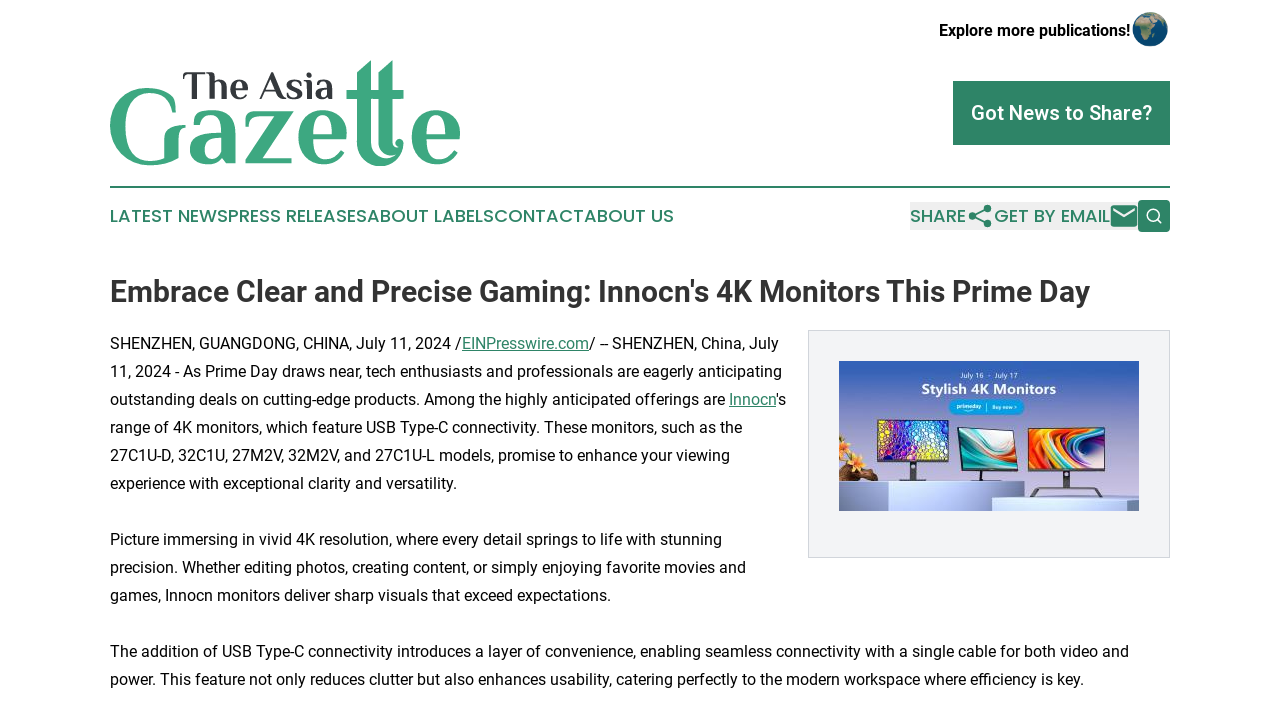

--- FILE ---
content_type: image/svg+xml
request_url: https://cdn.newsmatics.com/agp/sites/theasiagazette-logo-1.svg
body_size: 12861
content:
<?xml version="1.0" encoding="UTF-8" standalone="no"?>
<svg
   xmlns:dc="http://purl.org/dc/elements/1.1/"
   xmlns:cc="http://creativecommons.org/ns#"
   xmlns:rdf="http://www.w3.org/1999/02/22-rdf-syntax-ns#"
   xmlns:svg="http://www.w3.org/2000/svg"
   xmlns="http://www.w3.org/2000/svg"
   xmlns:sodipodi="http://sodipodi.sourceforge.net/DTD/sodipodi-0.dtd"
   xmlns:inkscape="http://www.inkscape.org/namespaces/inkscape"
   id="Layer_1"
   data-name="Layer 1"
   viewBox="0 0 400.02414 120.71006"
   version="1.1"
   sodipodi:docname="TheAsiaGazette-logo-b21-SVG_cropped.svg"
   width="400.02414"
   height="120.71005"
   inkscape:version="0.92.3 (2405546, 2018-03-11)">
  <metadata
     id="metadata35">
    <rdf:RDF>
      <cc:Work
         rdf:about="">
        <dc:format>image/svg+xml</dc:format>
        <dc:type
           rdf:resource="http://purl.org/dc/dcmitype/StillImage" />
      </cc:Work>
    </rdf:RDF>
  </metadata>
  <sodipodi:namedview
     pagecolor="#ffffff"
     bordercolor="#666666"
     borderopacity="1"
     objecttolerance="10"
     gridtolerance="10"
     guidetolerance="10"
     inkscape:pageopacity="0"
     inkscape:pageshadow="2"
     inkscape:window-width="640"
     inkscape:window-height="480"
     id="namedview33"
     showgrid="false"
     inkscape:zoom="0.835"
     inkscape:cx="200.02167"
     inkscape:cy="60.385055"
     inkscape:window-x="0"
     inkscape:window-y="0"
     inkscape:window-maximized="0"
     inkscape:current-layer="Layer_1" />
  <defs
     id="defs4">
    <style
       id="style2">.cls-1{fill:#34383c;}.cls-2{fill:#3da881;}</style>
  </defs>
  <path
     class="cls-1"
     d="m 108.86167,13.98 v 2.05 h -9.549998 v 28.09 h -5.94 V 16.03 h -3.24 a 5.7,5.7 0 0 0 -3.84,1.21 c -0.94,0.81 -1.41,2.23 -1.41,4.27 h -1.37 v -3.88 a 6.07,6.07 0 0 1 0.15,-1.35 2.74,2.74 0 0 1 0.6,-1.16 3.16,3.16 0 0 1 1.19,-0.83 5.08,5.08 0 0 1 1.94,-0.31 z"
     id="path6"
     inkscape:connector-curvature="0"
     style="fill:#34383c" />
  <path
     class="cls-1"
     d="m 113.70167,19.91 a 8.1,8.1 0 0 0 -0.57,-3.31 c -0.38,-0.84 -1.26,-1.25 -2.63,-1.25 h -0.46 v -1.37 h 5.48 a 5.69,5.69 0 0 1 2,0.29 2.72,2.72 0 0 1 1.28,1 4.38,4.38 0 0 1 0.66,1.83 18.51,18.51 0 0 1 0.19,2.83 v 4 a 11.71,11.71 0 0 1 1.41,-0.86 9.31,9.31 0 0 1 1.55,-0.6 7.29,7.29 0 0 1 2.06,-0.27 13.81,13.81 0 0 1 3.11,0.36 7.48,7.48 0 0 1 2.78,1.3 7,7 0 0 1 2,2.56 9.55,9.55 0 0 1 0.78,4.14 v 13.56 h -5.94 v -13.4 a 10.91,10.91 0 0 0 -0.34,-3 5.71,5.71 0 0 0 -0.92,-2 3.21,3.21 0 0 0 -1.3,-1.08 3.84,3.84 0 0 0 -1.55,-0.32 4,4 0 0 0 -1.44,0.25 6.6,6.6 0 0 0 -1.16,0.57 12,12 0 0 0 -1,0.79 v 18.12 h -5.94 z"
     id="path8"
     inkscape:connector-curvature="0"
     style="fill:#34383c" />
  <path
     class="cls-1"
     d="m 148.69167,42.52 a 6.32,6.32 0 0 0 3.85,-1.09 13,13 0 0 0 2.7,-2.65 l 1.41,1.05 a 15.43,15.43 0 0 1 -1.21,1.62 8.75,8.75 0 0 1 -1.73,1.56 9.53,9.53 0 0 1 -2.42,1.16 10.66,10.66 0 0 1 -3.27,0.46 10.7,10.7 0 0 1 -4.36,-0.85 9.38,9.38 0 0 1 -3.31,-2.35 10.42,10.42 0 0 1 -2.11,-3.54 13.23,13.23 0 0 1 -0.73,-4.45 13.84,13.84 0 0 1 0.78,-4.84 10.06,10.06 0 0 1 2.12,-3.5 8.93,8.93 0 0 1 3.18,-2.12 10.54,10.54 0 0 1 4,-0.73 11.66,11.66 0 0 1 4,0.66 9.88,9.88 0 0 1 3.17,1.85 8.52,8.52 0 0 1 2.13,2.88 8.93,8.93 0 0 1 0.77,3.74 c 0,0.34 0,0.68 0,1 0,0.32 0,0.66 -0.07,0.94 -0.07,0.28 -0.06,0.64 -0.09,0.91 h -13.75 q 0,4.51 1.39,6.42 a 4.32,4.32 0 0 0 3.55,1.87 z m 2.74,-10.37 a 20,20 0 0 0 -0.3,-3.79 8.77,8.77 0 0 0 -0.8,-2.42 3.2,3.2 0 0 0 -1.21,-1.3 3.22,3.22 0 0 0 -1.58,-0.39 3,3 0 0 0 -1.48,0.39 3.24,3.24 0 0 0 -1.23,1.3 8.37,8.37 0 0 0 -0.85,2.42 19,19 0 0 0 -0.32,3.79 z"
     id="path10"
     inkscape:connector-curvature="0"
     style="fill:#34383c" />
  <path
     class="cls-1"
     d="m 196.60167,38.37 a 9.6,9.6 0 0 0 2,3.19 4.48,4.48 0 0 0 2.74,1.37 v 1.15 a 7.29,7.29 0 0 1 -1,0.15 10.35,10.35 0 0 1 -1.16,0.07 15.32,15.32 0 0 1 -2.35,-0.2 8.45,8.45 0 0 1 -2.47,-0.82 8.36,8.36 0 0 1 -2.29,-1.79 10.66,10.66 0 0 1 -1.89,-3.12 l -1.06,-2.56 h -12.21 l -3.77,8.31 h -2.28 l 13.47,-30.14 h 2.06 z m -18.75,-4.59 h 10.39 l -5,-11.92 z"
     id="path12"
     inkscape:connector-curvature="0"
     style="fill:#34383c" />
  <path
     class="cls-1"
     d="m 209.57167,42.52 a 5.44,5.44 0 0 0 3.56,-0.89 2.83,2.83 0 0 0 1,-2.21 2.47,2.47 0 0 0 -1.19,-2.13 20.37,20.37 0 0 0 -2.92,-1.57 l -2.38,-1 a 14.32,14.32 0 0 1 -4.29,-2.69 5,5 0 0 1 -1.55,-3.75 5.2,5.2 0 0 1 0.64,-2.63 5.58,5.58 0 0 1 1.8,-1.87 8.41,8.41 0 0 1 2.76,-1.16 14.69,14.69 0 0 1 3.47,-0.39 17.51,17.51 0 0 1 4.64,0.5 6.35,6.35 0 0 1 2.72,1.37 3.37,3.37 0 0 1 1,2.24 c 0.09,1 0.13,2 0.13,3.19 h -1.62 a 7.07,7.07 0 0 0 -1.79,-3.75 5.36,5.36 0 0 0 -4.15,-1.53 4.17,4.17 0 0 0 -3,0.89 3,3 0 0 0 -0.91,2.22 2.48,2.48 0 0 0 0.86,2 8.84,8.84 0 0 0 2.38,1.4 l 2.74,1.14 a 17,17 0 0 1 4.77,2.74 4.93,4.93 0 0 1 1.6,3.86 4.84,4.84 0 0 1 -0.71,2.63 6.08,6.08 0 0 1 -1.94,1.9 9.62,9.62 0 0 1 -2.95,1.16 16.92,16.92 0 0 1 -3.77,0.39 17.91,17.91 0 0 1 -4.63,-0.5 6.41,6.41 0 0 1 -2.72,-1.38 3.35,3.35 0 0 1 -1,-2.23 c -0.09,-1 -0.14,-2 -0.14,-3.2 h 1.6 a 7.13,7.13 0 0 0 1.78,3.72 5.4,5.4 0 0 0 4.21,1.53 z"
     id="path14"
     inkscape:connector-curvature="0"
     style="fill:#34383c" />
  <path
     class="cls-1"
     d="m 225.01167,28.59 a 8.1,8.1 0 0 0 -0.57,-3.31 c -0.38,-0.84 -1.26,-1.26 -2.63,-1.26 h -0.46 v -1.37 h 5.49 a 5.65,5.65 0 0 1 2,0.3 2.72,2.72 0 0 1 1.28,1 4.38,4.38 0 0 1 0.66,1.83 17.23,17.23 0 0 1 0.19,2.83 v 15.53 h -5.94 z m 5.48,-11 a 2.43,2.43 0 0 1 -0.73,1.87 2.5,2.5 0 0 1 -1.78,0.69 3.1,3.1 0 0 1 -2.58,-1 3.74,3.74 0 0 1 -0.85,-2.42 2.48,2.48 0 0 1 0.73,-1.88 2.54,2.54 0 0 1 1.78,-0.68 3.1,3.1 0 0 1 2.58,1.05 3.72,3.72 0 0 1 0.85,2.41 z"
     id="path16"
     inkscape:connector-curvature="0"
     style="fill:#34383c" />
  <path
     class="cls-1"
     d="m 244.51167,22.2 c 3,0 5.29,0.79 6.92,2.37 1.63,1.58 2.45,4 2.45,7.22 v 12.33 h -3.89 l -1.59,-2.05 h -0.23 a 5.15,5.15 0 0 1 -1.28,1.27 5.67,5.67 0 0 1 -1.69,0.87 7.77,7.77 0 0 1 -2.51,0.37 8.56,8.56 0 0 1 -5.78,-1.72 5.57,5.57 0 0 1 -2,-4.45 7.14,7.14 0 0 1 0.55,-2.9 4.94,4.94 0 0 1 1.94,-2.15 10.79,10.79 0 0 1 3.77,-1.34 32.59,32.59 0 0 1 6.07,-0.46 h 0.69 q 0,-4.11 -1.14,-5.71 a 3.7,3.7 0 0 0 -3.2,-1.6 6.61,6.61 0 0 0 -1.49,0.16 3.32,3.32 0 0 0 -1.3,0.62 4.27,4.27 0 0 0 -1,1.25 7.49,7.49 0 0 0 -0.73,2.08 h -2.51 a 18.21,18.21 0 0 1 0.16,-2.42 3.91,3.91 0 0 1 1,-2.15 4.77,4.77 0 0 1 2.72,-1.25 23.09,23.09 0 0 1 4.07,-0.34 z m 3.43,11.41 h -0.7 c -2.19,0 -3.76,0.41 -4.72,1.2 a 4.5,4.5 0 0 0 -1.44,3.65 4.55,4.55 0 0 0 0.8,2.93 2.64,2.64 0 0 0 2.17,1 3.16,3.16 0 0 0 1.76,-0.47 6.06,6.06 0 0 0 1.21,-1 5.74,5.74 0 0 0 0.91,-1.53 z"
     id="path18"
     inkscape:connector-curvature="0"
     style="fill:#34383c" />
  <path
     class="cls-2"
     d="m 66.291672,78.78 a 10.38,10.38 0 0 0 -3.38,4.89 18.18,18.18 0 0 0 -0.82,5.33 v 22.32 a 35.23,35.23 0 0 1 -7.27,2.38 45.59,45.59 0 0 1 -9.66,0.88 28.71,28.71 0 0 1 -10.78,-2 21.49,21.49 0 0 1 -8.78,-6.64 33.6,33.6 0 0 1 -5.89,-12.35 73,73 0 0 1 -2.13,-19.12 63.3,63.3 0 0 1 1.5,-13.86 36.11,36.11 0 0 1 4.83,-11.83 25.27,25.27 0 0 1 8.53,-8.21 24.58,24.58 0 0 1 12.72,-3.08 q 10.92,0 17.31,5.21 6.39,5.21 8.77,16.74 h 3.77 c 0,-1.42 0,-2.93 -0.07,-4.52 a 43.15,43.15 0 0 0 -0.37,-4.7 31.31,31.31 0 0 0 -0.94,-4.45 11.55,11.55 0 0 0 -1.88,-3.76 q -3.52,-4 -11,-7.09 -7.48,-3.09 -19.35,-3.14 a 42.68,42.68 0 0 0 -17,3.26 39,39 0 0 0 -13,9 40.15,40.15 0 0 0 -8.4,13.54 47,47 0 0 0 -3.00000003,16.81 46.06,46.06 0 0 0 3.39000003,17.74 43.75,43.75 0 0 0 9.4,14.29 44,44 0 0 0 14.3,9.6 45.89,45.89 0 0 0 18.05,3.51 74.35,74.35 0 0 0 17.81,-2 55.54,55.54 0 0 0 15.42,-6.39 V 88.78 q 0,-5.64 1.88,-8.78 c 1.26,-2.09 3.3,-3.13 6.15,-3.13 v -3.14 a 45.61,45.61 0 0 0 -12.79,1.45 20.33,20.33 0 0 0 -7.32,3.6 z"
     id="path20"
     inkscape:connector-curvature="0"
     style="fill:#3da881" />
  <path
     class="cls-2"
     d="m 117.64167,56.9 a 63.63,63.63 0 0 0 -11.35,0.94 c -3.47,0.63 -6,1.78 -7.459998,3.45 a 10.72,10.72 0 0 0 -2.7,5.89 52.24,52.24 0 0 0 -0.43,6.65 h 6.889998 a 20,20 0 0 1 2,-5.71 11.36,11.36 0 0 1 2.88,-3.45 9.29,9.29 0 0 1 3.58,-1.69 18.53,18.53 0 0 1 4.07,-0.44 10.19,10.19 0 0 1 8.78,4.39 q 3.14,4.4 3.13,15.68 h -1.88 a 90.55,90.55 0 0 0 -16.67,1.25 29.81,29.81 0 0 0 -10.349998,3.7 13.42,13.42 0 0 0 -5.33,5.89 19.79,19.79 0 0 0 -1.5,8 15.39,15.39 0 0 0 5.45,12.23 q 5.459998,4.69 15.859998,4.7 a 21,21 0 0 0 6.9,-1 16.06,16.06 0 0 0 4.64,-2.38 14.27,14.27 0 0 0 3.51,-3.51 h 0.63 l 4.39,5.64 h 10.66 v -33.9 q 0,-13.29 -6.71,-19.81 -6.71,-6.52 -18.99,-6.52 z m 9.4,47.19 a 15.93,15.93 0 0 1 -2.5,4.18 17.21,17.21 0 0 1 -3.33,2.79 8.66,8.66 0 0 1 -4.82,1.26 7.23,7.23 0 0 1 -6,-2.72 c -1.46,-1.81 -2.19,-4.5 -2.19,-8 q 0,-6.71 3.94,-10 3.94,-3.29 13,-3.29 h 1.88 z"
     id="path22"
     inkscape:connector-curvature="0"
     style="fill:#3da881" />
  <path
     class="cls-2"
     d="m 165.41167,58.15 a 13.89,13.89 0 0 0 -5.33,0.88 8.81,8.81 0 0 0 -3.26,2.26 7.56,7.56 0 0 0 -1.63,3.2 15.78,15.78 0 0 0 -0.44,3.69 v 7.53 h 3.77 c 0,-4.1 1.06,-7.1 3.19,-9 2.13,-1.9 5.87,-2.88 11.23,-2.88 h 14.79 l -33,49.4 v 3.89 h 52.67 v -5.64 h -33 l 35.61,-53.3 z"
     id="path24"
     inkscape:connector-curvature="0"
     style="fill:#3da881" />
  <path
     class="cls-2"
     d="m 262.53167,63.78 a 26.73,26.73 0 0 0 -8.72,-5.08 31.8,31.8 0 0 0 -10.9,-1.82 29,29 0 0 0 -10.91,2 24.68,24.68 0 0 0 -8.76,5.9 27,27 0 0 0 -5.83,9.59 38.28,38.28 0 0 0 -2.13,13.29 35.86,35.86 0 0 0 2,12.23 28.72,28.72 0 0 0 5.76,9.72 26.31,26.31 0 0 0 9.1,6.45 29.62,29.62 0 0 0 12,2.32 29.09,29.09 0 0 0 9,-1.25 25.93,25.93 0 0 0 6.64,-3.2 23.58,23.58 0 0 0 4.77,-4.26 46.91,46.91 0 0 0 3.32,-4.45 l -3.89,-2.89 a 35.25,35.25 0 0 1 -7.33,7.4 q -4.08,3 -10.6,3 a 11.82,11.82 0 0 1 -10,-5.2 q -3.81,-5.23 -3.81,-17.65 h 37.74 c 0.08,-0.75 0.17,-1.59 0.25,-2.51 0.08,-0.75 0.15,-1.61 0.19,-2.57 0.04,-0.96 0.06,-1.9 0.06,-2.82 a 24.34,24.34 0 0 0 -2.13,-10.28 23.49,23.49 0 0 0 -5.82,-7.92 z m -30.29,20.46 a 51.06,51.06 0 0 1 0.88,-10.41 22.77,22.77 0 0 1 2.32,-6.65 9,9 0 0 1 3.38,-3.57 8.37,8.37 0 0 1 4.08,-1.07 8.87,8.87 0 0 1 4.34,1.07 8.72,8.72 0 0 1 3.33,3.57 23.94,23.94 0 0 1 2.19,6.65 55.61,55.61 0 0 1 0.81,10.41 z"
     id="path26"
     inkscape:connector-curvature="0"
     style="fill:#3da881" />
  <path
     class="cls-2"
     d="m 397.89167,71.7 a 23.49,23.49 0 0 0 -5.83,-7.9 26.73,26.73 0 0 0 -8.72,-5.08 31.82,31.82 0 0 0 -10.91,-1.82 29.08,29.08 0 0 0 -10.91,2 24.64,24.64 0 0 0 -8.71,5.88 27,27 0 0 0 -5.83,9.59 38.28,38.28 0 0 0 -2.13,13.29 36.11,36.11 0 0 0 2,12.23 28.74,28.74 0 0 0 5.77,9.72 26.36,26.36 0 0 0 9.09,6.45 29.7,29.7 0 0 0 12,2.32 29,29 0 0 0 9,-1.25 25.84,25.84 0 0 0 6.65,-3.2 23.25,23.25 0 0 0 4.76,-4.26 45.44,45.44 0 0 0 3.33,-4.45 l -3.89,-2.89 a 35.06,35.06 0 0 1 -7.34,7.4 c -2.71,2 -6.25,3 -10.59,3 a 11.82,11.82 0 0 1 -10,-5.2 q -3.82,-5.21 -3.82,-17.62 h 37.71 c 0.08,-0.75 0.17,-1.59 0.25,-2.51 0.08,-0.75 0.15,-1.61 0.19,-2.57 0.04,-0.96 0.06,-1.9 0.06,-2.82 a 24.34,24.34 0 0 0 -2.13,-10.31 z m -36.11,12.54 a 51.87,51.87 0 0 1 0.87,-10.41 23.37,23.37 0 0 1 2.32,-6.65 9,9 0 0 1 3.39,-3.57 8.34,8.34 0 0 1 4.07,-1.07 8.88,8.88 0 0 1 4.33,1.07 8.64,8.64 0 0 1 3.32,3.57 23.59,23.59 0 0 1 2.2,6.65 55.61,55.61 0 0 1 0.81,10.41 z"
     id="path28"
     inkscape:connector-curvature="0"
     style="fill:#3da881" />
  <path
     class="cls-2"
     d="m 334.37167,44.05 h 1.1 v -1.1 c -0.05,-2 0,-4.06 0,-6.1 v -2.78 h -1.17 c -1.27,0 -2.54,0 -3.81,0 h -1.05 c -2.12,0 -4.31,0 -6.47,0 0.08,-10.68 0,-21 0,-31.58 V 0 l -1.86,1.67 c -3.1,2.79 -6.27,5.54 -9.34,8.21 l -0.93,0.8 -3.6,3.1 -0.37,0.33 v 0.5 c -0.05,4.63 0,9.27 0,13.9 0,1.84 0,3.69 0,5.53 h -8.49 c 0,-5.43 0,-10.86 0,-16.29 0,-5.07 0,-10.14 0,-15.21 V 0.13 l -1.85,1.55 c -2.42,2.05 -4.8,4.14 -7.27,6.31 -1.95,1.71 -3.9,3.42 -5.93,5.16 l -0.16,0.14 a 2,2 0 0 0 -0.91,1.68 c -0.08,6 -0.06,12.12 0,18 v 1.08 c -2.65,0 -5.31,0 -8,0 h -4 v 1.11 c 0,2.63 0,5.26 0,7.88 v 1.11 h 1.11 c 3.59,0 7.24,0 10.76,0 h 0.11 c 0,1.53 0,3 0,4.57 0,2.35 0.06,4.78 -0.05,7.23 0.07,13.23 0.08,23.88 0,33.52 v 1.52 a 35,35 0 0 0 1,10.26 26.57,26.57 0 0 0 10.93,15.03 26.56,26.56 0 0 0 14.74,4.43 25.94,25.94 0 0 0 6.05,-0.71 26.47,26.47 0 0 0 13.41,-7.83 26.69,26.69 0 0 0 7.05,-17.1 c 0,-0.43 0,-0.86 0,-1.28 v 0 a 4.46,4.46 0 0 0 -2.43,-3.67 4.58,4.58 0 0 0 -4.79,7.78 4.16,4.16 0 0 0 2,0.81 3.37,3.37 0 0 1 -1.36,0.45 4.74,4.74 0 0 1 -4,-1.1 5,5 0 0 1 -1.84,-3.82 V 82.11 q 0,-19 0,-38 c 4.1,0.11 7.82,0.09 11.42,-0.06 z m -7.3,63 a 14.89,14.89 0 0 1 -3.32,2.4 v 0 a 17,17 0 0 1 -16.88,-0.45 17.49,17.49 0 0 1 -8.46,-14.42 c 0,-7 0,-13.92 0,-20.87 v -0.68 c 0,-8.95 0,-19.08 -0.05,-28.9 1.32,-0.07 2.65,0 4.2,0 1.55,0 2.84,0 4.28,0 v 49.72 a 14.31,14.31 0 0 0 14.28,14.57 h 0.21 a 13.8,13.8 0 0 0 5.74,-1.33 z"
     id="path30"
     inkscape:connector-curvature="0"
     style="fill:#3da881" />
</svg>
